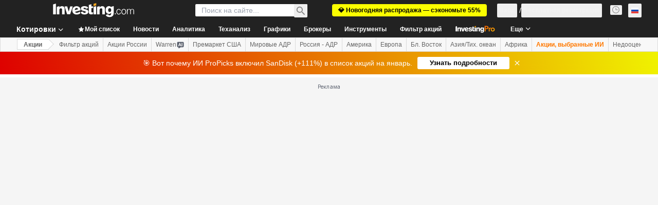

--- FILE ---
content_type: image/svg+xml
request_url: https://cdn.investing.com/entities-logos/18527.svg
body_size: -151
content:
<svg xmlns="http://www.w3.org/2000/svg" version="1.2" viewBox="0 0 1573 603"><path fill="#ff000f" d="M857.3 312.9h198.9c16.4 27.4 23.7 62.1 23.7 96.7 0 102.2-76.6 187.9-186.1 193.4h-36.5zm-200.6-1.8h182.4V603H656.7zm200.6-18.2V1h43.8c71.2 0 127.7 56.6 127.7 127.7 0 42-21.9 80.3-54.7 104 27.4 14.6 52.9 34.6 71.1 60.2zM656.7 1h182.4v291.9H656.7zm693.2 311.9h198.8c16.4 27.4 23.7 62.1 23.7 96.7 0 102.2-76.6 187.9-186.1 193.4h-36.4zm-200.7-1.8h182.4V603h-182.4zm200.7-18.2V1h43.7c71.2 0 127.7 56.6 127.7 127.7 0 42-21.9 80.3-54.7 104 27.4 14.6 52.9 34.6 71.1 60.2zM1149.2 1h182.4v291.9h-182.4zM291.9 311.1v164.2h-96.7L151.4 603H0l104-291.9zm0-18.2H109.4L213.4 1h78.5zm18.2 18.2H498L602 603H450.6l-43.8-127.7h-96.7zm0-18.2V1h78.4l104 291.9z"/></svg>